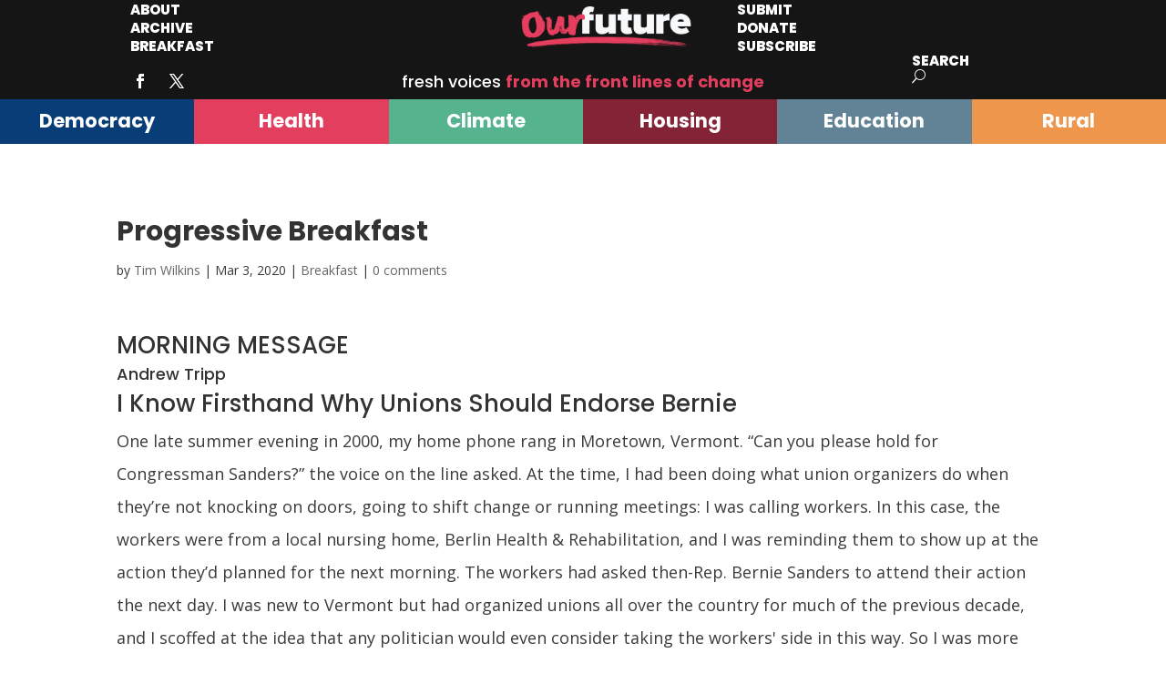

--- FILE ---
content_type: text/css; charset=UTF-8
request_url: https://ourfuture.org/wp-content/plugins/Divi-Ultimate-Footer-Plugin/css/main.css?ver=1.1.0.11
body_size: 1827
content:
/* ========================== */
/* Fix margin auto for custom width */
/* ========================= */

html.et-fb-root-ancestor .et_pb_text_align_center {
    margin: auto;
}


/* ============== */
/* Extra Line Bug Fix */
/* ============== */

html.et-fb-root-ancestor .et_pb_promo_description p br,
	html.et-fb-root-ancestor .et_pb_blurb p br,
		html.et-fb-root-ancestor .et_pb_promo_description .mce-content-body br,
			html.et-fb-root-ancestor .et_pb_blurb .mce-content-body br,
				html.et-fb-root-ancestor .et_pb_blurb .et_pb_blurb_description br {
    content: ''!important;
	display: block;
}


/* ======================== */
/* Show Background Image URL */
/* ======================= */

.et-fb-settings-option-inner-upload--previewable .et-fb-settings-option-input.et-fb-settings-option-upload {
    display: block!important;
    width: 100%!important;
    margin-top: 42px;
}
.et-fb-settings-option-inner-upload--previewable:after {
    margin: 0 0 4px;
    color: #32373c;
    font-size: .875rem;
    font-weight: 600;
    content: 'Background Image URL';
    position: absolute;
    bottom: 33px;
}


/* ============== */
/* Visual Builder */
/* ============== */

html.et-fb-root-ancestor #main-content {
    overflow: visible!important;
}
html.et-fb-root-ancestor #main-content>.et_pb_post {
    margin: 0;
}
html.et-fb-root-ancestor #page-container {
    min-height: 100vh;
	overflow-y: visible;
}
html.et-fb-root-ancestor .free-du-plugin-footer {
	display: none!important;
}
html.et-fb-root-ancestor .free-custom-footer article {
	padding-bottom: 100px;
}



/* ========== */
/* Custom Footer*/
/* ========== */

.free-specialty-row-width-full.et_pb_specialty_fullwidth .et_pb_gutters1 {
    width: 100%!important;
}

.free-footer-style-1 .free-footer-header .et_pb_module_header:after {
    content: '';
    width: 0px;
    height: 0px;
    border-top: 7px solid transparent;
    border-bottom: 7px solid transparent;
    border-right: 7px solid #e51b23;
    display: inline-block;
    transform: rotate(-45deg);
    top: 5px;
    position: relative;
    margin-left: 10px;
}

#page-container .free-blog-list-3.et_pb_blog_grid .column, #page-container .free-blog-list-3 .et_pb_blog_grid .column {
    margin-bottom: 0!important;
}

#page-container .et_pb_section .et_pb_column .et_pb_module.et_pb_blog_grid_wrapper {
    margin-bottom: 0;
}

body.et-fb.free-footer-reveal #main-content {
	box-shadow: none!important;
}

html:not(.et-fb-root-ancestor) #page-container {
	overflow-y: visible!important;
	overflow-x: hidden!important;
}

.free-blurb-menu .et_pb_blurb_description {
	display: none;
}

.free-social-medium a.icon {
    height: 52px!important;
    width: 52px!important;
    margin-right: 8px!important;
    float: none!important;
}
.free-social-medium a.icon:before {
    font-size: 18px!important;
    line-height: 52px!important;
	width: 52px!important;
    height: 52px!important;
}
.free-social-rotate li.et_pb_social_icon a.icon {
	transform: rotate(45deg);
}
.free-social-rotate li.et_pb_social_icon a.icon::before {
	transform: rotate(-45deg);
}
.free-social-icon-dark li a.icon::before {
	color: #000!important;
}

html.et_fb_preview_active--responsive_preview .et_pb_section .et_pb_row .et_pb_column .free-blog-list-3 .et_pb_post,
	html.et-fb-preview--tablet .et_pb_section .et_pb_row .et_pb_column .free-blog-list-3 .et_pb_post,
		html.et-fb-preview--phone .et_pb_section .et_pb_row .et_pb_column .free-blog-list-3 .et_pb_post {
    margin-bottom: 0!important;
}

.free-blog-list-3 .et_main_video_container .fluid-width-video-wrapper > * {
	display: none!important;
}
.free-blog-list-3 .et_main_video_container {
	pointer-events: none;
}

.free-blog-list-3.free-border-bottom .et_pb_post {
    border-bottom: 1px solid #DEDEDE!important;
}
.free-blog-list-3.free-border-bottom .et_pb_post:last-child {
    border-bottom: none!important;
}
.free-blog-list-3 .et_main_video_container {
	float: left;
	margin: 0!important;
}
.free-blog-list-3 .et_main_video_container .et_pb_video_overlay_hover {
	display: none;
}
.free-blog-list-3 .et_pb_post .entry-featured-image-url img, .free-blog-list-3 .et_main_video_container {
    object-fit: cover;
    width: 60px!important;
    height: 50px!important;
    min-width: 0!important;
}
.free-blog-list-3 .et_pb_post .entry-featured-image-url {
    float: left!important;
    margin-right: 16px!important;
	margin-bottom: 0!important;
}
.free-blog-list-3 .post-content {
    display: none!important;
}
.free-blog-list-3 .et_pb_image_container {
    margin: 0!important;
}
.free-blog-list-3 h2 {
    margin-top: 2px!important;
    font-size: 15px!important;
    font-weight: 700;
    line-height: 1.3!important;
    padding-bottom: 8px!important;
    margin-left: 76px!important;
}
.free-blog-list-3 .post-meta {
    color: #b4b4b4!important;
    font-size: 11px!important;
    line-height: 1.5!important;
    margin-left: 76px!important;
}
.free-blog-list-3 .et_pb_no_thumb h2, .free-blog-list-3 .et_pb_no_thumb .post-meta {
    margin-left: 0px!important;
}
.free-blog-list-3 .post-meta a {
    color: #b4b4b4!important;
}
.et_pb_column .et_pb_blog_grid.free-blog-list-3 .column.size-1of2, .et_pb_column .free-blog-list-3 .et_pb_blog_grid .column.size-1of2 {
    margin-bottom: 0!important;
}
.et_pb_section .et_pb_row .et_pb_column .free-blog-list-3 .et_pb_post {
    margin-bottom: 0!important;
    padding: 12px 0!important;
}
.et_pb_section .et_pb_row .et_pb_column .free-blog-list-3 .et_pb_post:first-child {
    padding-top: 0!important;
}

.free-background-overlay:before, .free-background-overlay-light:before {
  position: absolute;
  content:" ";
  top:0;
  left:0;
  width:100%;
  height:100%;
  display: block;
  z-index:0;
}
.free-background-overlay:before {
  background-color: rgba(0,0,0,0.65);
}
.free-background-overlay-light:before {
    background-color: rgba(250, 250, 250, 0.9);
}
html.et_fb_preview_active--wireframe_preview .free-background-overlay:before, html.et-fb-preview--wireframe .free-background-overlay:before,
	html.et_fb_preview_active--wireframe_preview .free-background-overlay-light:before, html.et-fb-preview--wireframe .free-background-overlay-light:before {
	display: none!important;
}

html.et_fb_preview_active--responsive_preview .free-mobile-center,
	html.et-fb-preview--tablet .free-mobile-center,
		html.et-fb-preview--phone .free-mobile-center {
    text-align: center!important;
}

.free-simple.free-icon-right.free-hover.et_pb_blurb_position_left:hover .et_pb_blurb_container h4,
    .free-simple.free-icon-right.free-hover.et_pb_blurb_position_left:hover .et_pb_main_blurb_image span,
        .free-blog-list-1 .post-meta:before {
    color: #2e71f2!important;
}
.free-simple.free-icon-right.free-hover.et_pb_blurb_position_left:hover {
     background-color: #f9f9f9;
}
.free-simple.et_pb_blurb_position_top {
    margin-bottom: 42px!important;
}
.et_pb_section .et_pb_row .et_pb_column .et_pb_module.et_pb_blurb_position_top.free-simple:last-child {
    margin-bottom: 12px!important;
}
.free-simple.free-icon-right.et_pb_blurb_position_left .et_pb_blurb_container {
    padding-left: 0;
    padding-right: 28px;
}
.free-simple.free-icon-right.free-hover.et_pb_blurb_position_left {
     transition: all 0.3s ease;
}
.free-simple.free-icon-right .et_pb_main_blurb_image {
    margin-bottom: 18px;
}

.free-icon-circle-padding-small .et-pb-icon-circle {
    padding: 18px!important;
}

.et_pb_blurb.free-square.free-hover:hover .et-pb-icon-circle {
    background: #2e71f2!important;
}
.et_pb_blurb.free-square.free-hover:hover .et-pb-icon-circle {
    border-color: #2e71f2!important;
}
.et_pb_blurb.free-square.free-hover .et-pb-icon-circle {
     transition: all 0.3s ease;
}
.et_pb_blurb.free-square .et-pb-icon-circle {
    border-radius: 4px;
}
.et_pb_blurb.free-square.free-hover:hover .et-pb-icon-circle {
    color: #fff!important;
}
.et_pb_blurb.free-square.free-hover.free-elevate:hover .et-pb-icon-circle {
    box-shadow: 0 15px 25px rgba(0,0,0,0.25);
    transform: scale(1.06) translate(0, -6px);
}

.et_pb_section_parallax:before {
    z-index: 1!important;
}
.et_pb_section_parallax .et_pb_row {
    z-index: 2!important;
}

.et_pb_blurb_position_left .et-pb-icon-circle {
    padding: 15px;
    margin-right: -10px;
}

html.et_fb_preview_active--responsive_preview .free-map-full-height.et_pb_map,
    html.et_fb_preview_active--responsive_preview .free-map-full-height .et_pb_map,
        html.et_fb_preview_active--responsive_preview .free-map-full-height.et_pb_map_container,
			html.et-fb-preview--tablet .free-map-full-height.et_pb_map,
				html.et-fb-preview--tablet .free-map-full-height .et_pb_map,
					html.et-fb-preview--tablet .free-map-full-height.et_pb_map_container,
						html.et-fb-preview--phone .free-map-full-height.et_pb_map,
							html.et-fb-preview--phone .free-map-full-height .et_pb_map,
								html.et-fb-preview--phone .free-map-full-height.et_pb_map_container	{
    position: relative!important;
    top: auto!important;
    bottom: auto!important;
    left: auto!important;
    right: auto!important;
}

@media screen and (max-width: 980px) {
    .free-mobile-center {
         text-align: center!important;
    }
}
@media screen and (min-width: 981px) {
    .free-map-full-height.et_pb_map, .free-map-full-height .et_pb_map, .free-map-full-height.et_pb_map_container {
        height: 100%;
        position: absolute!important;
        top: 0;
        bottom: 0;
        left: 0;
        right: 0;
    }
}